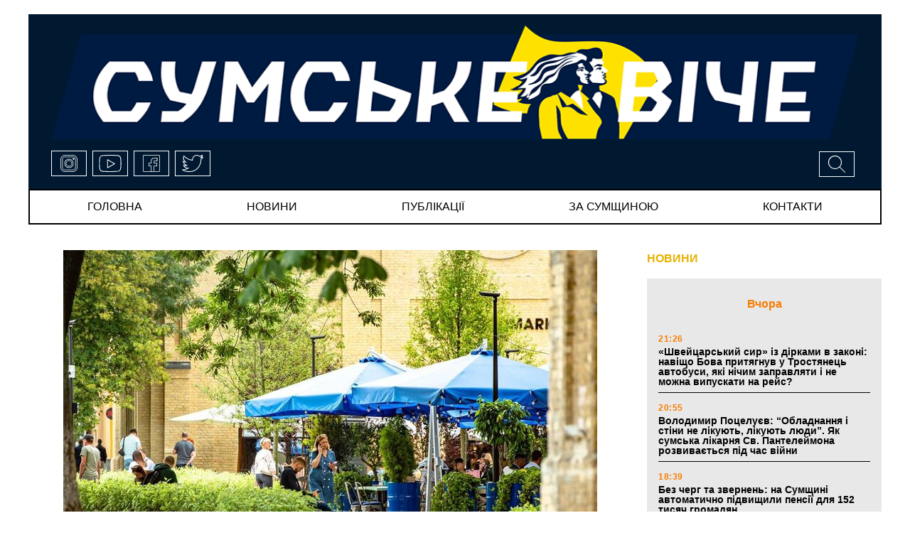

--- FILE ---
content_type: text/html; charset=UTF-8
request_url: https://viche.sumy.ua/za-symwunoy/do-zhovtnya-chislo-novih-vipadkiv-koronavirusu-zbilshitsya-do-3-tisyach-likarni-zapovnyatsya-na-80-shmigal.html
body_size: 12986
content:

<!doctype html>
<html lang="uk">
<head>
	<!-- Global site tag (gtag.js) - Google Analytics -->
<script async src="https://www.googletagmanager.com/gtag/js?id=UA-177931171-1"></script>
<script>
window.dataLayer = window.dataLayer || [];
  function gtag(){dataLayer.push(arguments);}
  gtag('js', new Date());

  gtag('config', 'UA-177931171-1');
</script>
	<meta charset="UTF-8">
	<meta name="viewport" content="width=device-width, initial-scale=1">
	<link rel="profile" href="https://gmpg.org/xfn/11">
	<title>До жовтня число нових випадків коронавірусу збільшиться до 3 тисяч, лікарні заповняться на 80% – Шмигаль |</title>

<!-- All In One SEO Pack 3.7.1ob_start_detected [-1,-1] -->

<meta name="keywords"  content="коронавірус в Україні" />

<script type="application/ld+json" class="aioseop-schema">{"@context":"https://schema.org","@graph":[{"@type":"Organization","@id":"https://viche.sumy.ua/#organization","url":"https://viche.sumy.ua/","name":"СУМСЬКЕ ВІЧЕ","sameAs":[],"logo":{"@type":"ImageObject","@id":"https://viche.sumy.ua/#logo","url":"https://viche.sumy.ua/wp-content/uploads/2020/06/logo.png","caption":""},"image":{"@id":"https://viche.sumy.ua/#logo"}},{"@type":"WebSite","@id":"https://viche.sumy.ua/#website","url":"https://viche.sumy.ua/","name":"СУМСЬКЕ ВІЧЕ","publisher":{"@id":"https://viche.sumy.ua/#organization"},"potentialAction":{"@type":"SearchAction","target":"https://viche.sumy.ua/?s={search_term_string}","query-input":"required name=search_term_string"}},{"@type":"WebPage","@id":"https://viche.sumy.ua/za-symwunoy/do-zhovtnya-chislo-novih-vipadkiv-koronavirusu-zbilshitsya-do-3-tisyach-likarni-zapovnyatsya-na-80-shmigal.html#webpage","url":"https://viche.sumy.ua/za-symwunoy/do-zhovtnya-chislo-novih-vipadkiv-koronavirusu-zbilshitsya-do-3-tisyach-likarni-zapovnyatsya-na-80-shmigal.html","inLanguage":"ru-RU","name":"До жовтня число нових випадків коронавірусу збільшиться до 3 тисяч, лікарні заповняться на 80% - Шмигаль","isPartOf":{"@id":"https://viche.sumy.ua/#website"},"breadcrumb":{"@id":"https://viche.sumy.ua/za-symwunoy/do-zhovtnya-chislo-novih-vipadkiv-koronavirusu-zbilshitsya-do-3-tisyach-likarni-zapovnyatsya-na-80-shmigal.html#breadcrumblist"},"image":{"@type":"ImageObject","@id":"https://viche.sumy.ua/za-symwunoy/do-zhovtnya-chislo-novih-vipadkiv-koronavirusu-zbilshitsya-do-3-tisyach-likarni-zapovnyatsya-na-80-shmigal.html#primaryimage","url":"https://viche.sumy.ua/wp-content/uploads/2020/09/32_main.jpeg","width":751,"height":422},"primaryImageOfPage":{"@id":"https://viche.sumy.ua/za-symwunoy/do-zhovtnya-chislo-novih-vipadkiv-koronavirusu-zbilshitsya-do-3-tisyach-likarni-zapovnyatsya-na-80-shmigal.html#primaryimage"},"datePublished":"2020-09-01T13:22:46+03:00","dateModified":"2020-09-01T13:22:46+03:00"},{"@type":"Article","@id":"https://viche.sumy.ua/za-symwunoy/do-zhovtnya-chislo-novih-vipadkiv-koronavirusu-zbilshitsya-do-3-tisyach-likarni-zapovnyatsya-na-80-shmigal.html#article","isPartOf":{"@id":"https://viche.sumy.ua/za-symwunoy/do-zhovtnya-chislo-novih-vipadkiv-koronavirusu-zbilshitsya-do-3-tisyach-likarni-zapovnyatsya-na-80-shmigal.html#webpage"},"author":{"@id":"https://viche.sumy.ua/author/viche_journalist_1#author"},"headline":"До жовтня число нових випадків коронавірусу збільшиться до 3 тисяч, лікарні заповняться на 80% &#8211; Шмигаль","datePublished":"2020-09-01T13:22:46+03:00","dateModified":"2020-09-01T13:22:46+03:00","commentCount":0,"mainEntityOfPage":{"@id":"https://viche.sumy.ua/za-symwunoy/do-zhovtnya-chislo-novih-vipadkiv-koronavirusu-zbilshitsya-do-3-tisyach-likarni-zapovnyatsya-na-80-shmigal.html#webpage"},"publisher":{"@id":"https://viche.sumy.ua/#organization"},"articleSection":"ЗА СУМЩИНОЮ, коронавірус в Україні","image":{"@type":"ImageObject","@id":"https://viche.sumy.ua/za-symwunoy/do-zhovtnya-chislo-novih-vipadkiv-koronavirusu-zbilshitsya-do-3-tisyach-likarni-zapovnyatsya-na-80-shmigal.html#primaryimage","url":"https://viche.sumy.ua/wp-content/uploads/2020/09/32_main.jpeg","width":751,"height":422}},{"@type":"Person","@id":"https://viche.sumy.ua/author/viche_journalist_1#author","name":"journalist 1","sameAs":[],"image":{"@type":"ImageObject","@id":"https://viche.sumy.ua/#personlogo","url":"https://secure.gravatar.com/avatar/4895f033cd2f8f481dbc5b68df7fe642?s=96&d=mm&r=g","width":96,"height":96,"caption":"journalist 1"}},{"@type":"BreadcrumbList","@id":"https://viche.sumy.ua/za-symwunoy/do-zhovtnya-chislo-novih-vipadkiv-koronavirusu-zbilshitsya-do-3-tisyach-likarni-zapovnyatsya-na-80-shmigal.html#breadcrumblist","itemListElement":[{"@type":"ListItem","position":1,"item":{"@type":"WebPage","@id":"https://viche.sumy.ua/","url":"https://viche.sumy.ua/","name":"СУМСЬКЕ ВІЧЕ"}},{"@type":"ListItem","position":2,"item":{"@type":"WebPage","@id":"https://viche.sumy.ua/za-symwunoy/do-zhovtnya-chislo-novih-vipadkiv-koronavirusu-zbilshitsya-do-3-tisyach-likarni-zapovnyatsya-na-80-shmigal.html","url":"https://viche.sumy.ua/za-symwunoy/do-zhovtnya-chislo-novih-vipadkiv-koronavirusu-zbilshitsya-do-3-tisyach-likarni-zapovnyatsya-na-80-shmigal.html","name":"До жовтня число нових випадків коронавірусу збільшиться до 3 тисяч, лікарні заповняться на 80% - Шмигаль"}}]}]}</script>
<link rel="canonical" href="https://viche.sumy.ua/za-symwunoy/do-zhovtnya-chislo-novih-vipadkiv-koronavirusu-zbilshitsya-do-3-tisyach-likarni-zapovnyatsya-na-80-shmigal.html" />
<!-- All In One SEO Pack -->
<link rel='dns-prefetch' href='//ajax.googleapis.com' />
<link rel='dns-prefetch' href='//cdnjs.cloudflare.com' />
<link rel='dns-prefetch' href='//stackpath.bootstrapcdn.com' />
<link rel='dns-prefetch' href='//maxcdn.bootstrapcdn.com' />
<link rel='dns-prefetch' href='//s.w.org' />
<link rel="alternate" type="application/rss+xml" title="СУМСЬКЕ ВІЧЕ &raquo; Лента" href="https://viche.sumy.ua/feed" />
<link rel="alternate" type="application/rss+xml" title="СУМСЬКЕ ВІЧЕ &raquo; Лента комментариев" href="https://viche.sumy.ua/comments/feed" />
		<script>
			window._wpemojiSettings = {"baseUrl":"https:\/\/s.w.org\/images\/core\/emoji\/13.0.0\/72x72\/","ext":".png","svgUrl":"https:\/\/s.w.org\/images\/core\/emoji\/13.0.0\/svg\/","svgExt":".svg","source":{"concatemoji":"https:\/\/viche.sumy.ua\/wp-includes\/js\/wp-emoji-release.min.js"}};
			!function(e,a,t){var r,n,o,i,p=a.createElement("canvas"),s=p.getContext&&p.getContext("2d");function c(e,t){var a=String.fromCharCode;s.clearRect(0,0,p.width,p.height),s.fillText(a.apply(this,e),0,0);var r=p.toDataURL();return s.clearRect(0,0,p.width,p.height),s.fillText(a.apply(this,t),0,0),r===p.toDataURL()}function l(e){if(!s||!s.fillText)return!1;switch(s.textBaseline="top",s.font="600 32px Arial",e){case"flag":return!c([127987,65039,8205,9895,65039],[127987,65039,8203,9895,65039])&&(!c([55356,56826,55356,56819],[55356,56826,8203,55356,56819])&&!c([55356,57332,56128,56423,56128,56418,56128,56421,56128,56430,56128,56423,56128,56447],[55356,57332,8203,56128,56423,8203,56128,56418,8203,56128,56421,8203,56128,56430,8203,56128,56423,8203,56128,56447]));case"emoji":return!c([55357,56424,8205,55356,57212],[55357,56424,8203,55356,57212])}return!1}function d(e){var t=a.createElement("script");t.src=e,t.defer=t.type="text/javascript",a.getElementsByTagName("head")[0].appendChild(t)}for(i=Array("flag","emoji"),t.supports={everything:!0,everythingExceptFlag:!0},o=0;o<i.length;o++)t.supports[i[o]]=l(i[o]),t.supports.everything=t.supports.everything&&t.supports[i[o]],"flag"!==i[o]&&(t.supports.everythingExceptFlag=t.supports.everythingExceptFlag&&t.supports[i[o]]);t.supports.everythingExceptFlag=t.supports.everythingExceptFlag&&!t.supports.flag,t.DOMReady=!1,t.readyCallback=function(){t.DOMReady=!0},t.supports.everything||(n=function(){t.readyCallback()},a.addEventListener?(a.addEventListener("DOMContentLoaded",n,!1),e.addEventListener("load",n,!1)):(e.attachEvent("onload",n),a.attachEvent("onreadystatechange",function(){"complete"===a.readyState&&t.readyCallback()})),(r=t.source||{}).concatemoji?d(r.concatemoji):r.wpemoji&&r.twemoji&&(d(r.twemoji),d(r.wpemoji)))}(window,document,window._wpemojiSettings);
		</script>
		<style>
img.wp-smiley,
img.emoji {
	display: inline !important;
	border: none !important;
	box-shadow: none !important;
	height: 1em !important;
	width: 1em !important;
	margin: 0 .07em !important;
	vertical-align: -0.1em !important;
	background: none !important;
	padding: 0 !important;
}
</style>
	<link rel='stylesheet' id='wp-block-library-css'  href='https://viche.sumy.ua/wp-includes/css/dist/block-library/style.min.css' media='all' />
<link rel='stylesheet' id='wp-pagenavi-css'  href='https://viche.sumy.ua/wp-content/plugins/wp-pagenavi/pagenavi-css.css' media='all' />
<link rel='stylesheet' id='bootstrap-style-css'  href='https://maxcdn.bootstrapcdn.com/bootstrap/4.0.0/css/bootstrap.min.css' media='' />
<link rel='stylesheet' id='style-css'  href='https://viche.sumy.ua/wp-content/themes/viche/style.css' media='' />
<link rel="https://api.w.org/" href="https://viche.sumy.ua/wp-json/" /><link rel="alternate" type="application/json" href="https://viche.sumy.ua/wp-json/wp/v2/posts/12550" /><link rel="EditURI" type="application/rsd+xml" title="RSD" href="https://viche.sumy.ua/xmlrpc.php?rsd" />
<link rel="wlwmanifest" type="application/wlwmanifest+xml" href="https://viche.sumy.ua/wp-includes/wlwmanifest.xml" /> 
<link rel='prev' title='Сумські зоозахисники: шлях від кількох вольєрів до притулку на сотні собак' href='https://viche.sumy.ua/news/sumski-zoozahisniki-shlyah-vid-kilkoh-volyeriv-do-pritulku-na-sotni-sobak.html' />
<link rel='next' title='У РФ понад мільйон хворих на COVID-19' href='https://viche.sumy.ua/za-symwunoy/u-rf-ponad-miljon-hvorih-na-covid-19.html' />

<link rel='shortlink' href='https://viche.sumy.ua/?p=12550' />
<link rel="alternate" type="application/json+oembed" href="https://viche.sumy.ua/wp-json/oembed/1.0/embed?url=https%3A%2F%2Fviche.sumy.ua%2Fza-symwunoy%2Fdo-zhovtnya-chislo-novih-vipadkiv-koronavirusu-zbilshitsya-do-3-tisyach-likarni-zapovnyatsya-na-80-shmigal.html" />
<link rel="alternate" type="text/xml+oembed" href="https://viche.sumy.ua/wp-json/oembed/1.0/embed?url=https%3A%2F%2Fviche.sumy.ua%2Fza-symwunoy%2Fdo-zhovtnya-chislo-novih-vipadkiv-koronavirusu-zbilshitsya-do-3-tisyach-likarni-zapovnyatsya-na-80-shmigal.html&#038;format=xml" />
<meta property="og:image" content="https://viche.sumy.ua/wp-content/uploads/2020/09/32_main.jpeg" />
<meta property="og:type" content="article" />
<meta property="og:title" content="До жовтня число нових випадків коронавірусу збільшиться до 3 тисяч, лікарні заповняться на 80% &#8211; Шмигаль" />
<meta property="og:image:width" content="400" />
<meta property="og:image:height" content="300" />
<meta property="og:url" content="https://viche.sumy.ua/za-symwunoy/do-zhovtnya-chislo-novih-vipadkiv-koronavirusu-zbilshitsya-do-3-tisyach-likarni-zapovnyatsya-na-80-shmigal.html" />
<meta property="og:description" content="Добовий приріст нових пацієнтів з коронавірусом в Україні вже до початку жовтня може вирости до позначки в 3 тисячі. Про це в ефірі «Сніданку з 1 + 1» повідомив прем&#8217;єр-міністр України Денис Шмигаль, відео оприлюднено в YouTube. «Сьогодні у нас &#8211; від 2 до 2,5 тисячі захворювань щодня. За розрахунками та прогнозами, до кінця вересня [&hellip;]" />
<style>.recentcomments a{display:inline !important;padding:0 !important;margin:0 !important;}</style><link rel="icon" href="https://viche.sumy.ua/wp-content/uploads/2020/06/cropped-logo_quad_2-32x32.png" sizes="32x32" />
<link rel="icon" href="https://viche.sumy.ua/wp-content/uploads/2020/06/cropped-logo_quad_2-192x192.png" sizes="192x192" />
<link rel="apple-touch-icon" href="https://viche.sumy.ua/wp-content/uploads/2020/06/cropped-logo_quad_2-180x180.png" />
<meta name="msapplication-TileImage" content="https://viche.sumy.ua/wp-content/uploads/2020/06/cropped-logo_quad_2-270x270.png" />
		<meta charset="UTF-8">
		<meta name="viewport" content="width=device-width, initial-scale=1">
		<link rel="profile" href="https://gmpg.org/xfn/11">
		<title>До жовтня число нових випадків коронавірусу збільшиться до 3 тисяч, лікарні заповняться на 80% &#8211; Шмигаль &#8211; СУМСЬКЕ ВІЧЕ</title>

<!-- Предупреждение отладки: All In One SEO Pack метаданные повторно включены фильтром wp_head. Вызвано 2 раз! -->
<link rel='dns-prefetch' href='//ajax.googleapis.com' />
<link rel='dns-prefetch' href='//cdnjs.cloudflare.com' />
<link rel='dns-prefetch' href='//stackpath.bootstrapcdn.com' />
<link rel='dns-prefetch' href='//maxcdn.bootstrapcdn.com' />
<link rel='dns-prefetch' href='//s.w.org' />
<link rel="alternate" type="application/rss+xml" title="СУМСЬКЕ ВІЧЕ &raquo; Лента" href="https://viche.sumy.ua/feed" />
<link rel="alternate" type="application/rss+xml" title="СУМСЬКЕ ВІЧЕ &raquo; Лента комментариев" href="https://viche.sumy.ua/comments/feed" />
<script src='https://viche.sumy.ua/wp-includes/js/wp-embed.min.js' id='wp-embed-js'></script>
<link rel="https://api.w.org/" href="https://viche.sumy.ua/wp-json/" /><link rel="alternate" type="application/json" href="https://viche.sumy.ua/wp-json/wp/v2/posts/12550" /><link rel="EditURI" type="application/rsd+xml" title="RSD" href="https://viche.sumy.ua/xmlrpc.php?rsd" />
<link rel="wlwmanifest" type="application/wlwmanifest+xml" href="https://viche.sumy.ua/wp-includes/wlwmanifest.xml" /> 
<link rel='prev' title='Сумські зоозахисники: шлях від кількох вольєрів до притулку на сотні собак' href='https://viche.sumy.ua/news/sumski-zoozahisniki-shlyah-vid-kilkoh-volyeriv-do-pritulku-na-sotni-sobak.html' />
<link rel='next' title='У РФ понад мільйон хворих на COVID-19' href='https://viche.sumy.ua/za-symwunoy/u-rf-ponad-miljon-hvorih-na-covid-19.html' />

<link rel='shortlink' href='https://viche.sumy.ua/?p=12550' />
<link rel="alternate" type="application/json+oembed" href="https://viche.sumy.ua/wp-json/oembed/1.0/embed?url=https%3A%2F%2Fviche.sumy.ua%2Fza-symwunoy%2Fdo-zhovtnya-chislo-novih-vipadkiv-koronavirusu-zbilshitsya-do-3-tisyach-likarni-zapovnyatsya-na-80-shmigal.html" />
<link rel="alternate" type="text/xml+oembed" href="https://viche.sumy.ua/wp-json/oembed/1.0/embed?url=https%3A%2F%2Fviche.sumy.ua%2Fza-symwunoy%2Fdo-zhovtnya-chislo-novih-vipadkiv-koronavirusu-zbilshitsya-do-3-tisyach-likarni-zapovnyatsya-na-80-shmigal.html&#038;format=xml" />
<meta property="og:image" content="https://viche.sumy.ua/wp-content/uploads/2020/09/32_main.jpeg" />
<meta property="og:type" content="article" />
<meta property="og:title" content="До жовтня число нових випадків коронавірусу збільшиться до 3 тисяч, лікарні заповняться на 80% &#8211; Шмигаль" />
<meta property="og:image:width" content="400" />
<meta property="og:image:height" content="300" />
<meta property="og:url" content="https://viche.sumy.ua/za-symwunoy/do-zhovtnya-chislo-novih-vipadkiv-koronavirusu-zbilshitsya-do-3-tisyach-likarni-zapovnyatsya-na-80-shmigal.html" />
<meta property="og:description" content="Добовий приріст нових пацієнтів з коронавірусом в Україні вже до початку жовтня може вирости до позначки в 3 тисячі. Про це в ефірі «Сніданку з 1 + 1» повідомив прем&#8217;єр-міністр України Денис Шмигаль, відео оприлюднено в YouTube. «Сьогодні у нас &#8211; від 2 до 2,5 тисячі захворювань щодня. За розрахунками та прогнозами, до кінця вересня [&hellip;]" />
<style>.recentcomments a{display:inline !important;padding:0 !important;margin:0 !important;}</style><link rel="icon" href="https://viche.sumy.ua/wp-content/uploads/2020/06/cropped-logo_quad_2-32x32.png" sizes="32x32" />
<link rel="icon" href="https://viche.sumy.ua/wp-content/uploads/2020/06/cropped-logo_quad_2-192x192.png" sizes="192x192" />
<link rel="apple-touch-icon" href="https://viche.sumy.ua/wp-content/uploads/2020/06/cropped-logo_quad_2-180x180.png" />
<meta name="msapplication-TileImage" content="https://viche.sumy.ua/wp-content/uploads/2020/06/cropped-logo_quad_2-270x270.png" />
	</head>

<body data-rsssl=1 class="post-template-default single single-post postid-12550 single-format-standard">
<!--[if lte IE 8]>
<p>Вы используете <strong>устаревший</strong> браузер. Пожалуйста, обновите Ваш браузер</a>, чтобы улучшить отображение веб-сайта .</p>
<p>You are using an <strong>outdated</strong> browser. Please upgrade your browser</a> to improve your experience.</p>
<![endif]-->
<div id="page">
	<header id="masthead" class="header inner-wrap clearfix">
		<div class="header-logo clearfix">

<div class="logo">
	<a href="/"><img src="https://viche.sumy.ua/wp-content/themes/viche/img/logo.png" title="viche" alt="viche"></a>
</div><!-- /.logo -->
	<div class="icons-block">
		<div class="header-menu dropdown">
			<button class="btn dropdown-toggle" type="button" id="dropdownMenuButton" data-toggle="dropdown" aria-haspopup="true" aria-expanded="false">
				<svg version="1.1" viewBox="0 0 32 32"
					width="32px" xml:space="preserve" xmlns="http://www.w3.org/2000/svg" xmlns:xlink="http://www.w3.org/1999/xlink">
						<path d="M4,10h24c1.104,0,2-0.896,2-2s-0.896-2-2-2H4C2.896,6,2,6.896,2,8S2.896,10,4,10z M28,14H4c-1.104,0-2,0.896-2,2  s0.896,2,2,2h24c1.104,0,2-0.896,2-2S29.104,14,28,14z M28,22H4c-1.104,0-2,0.896-2,2s0.896,2,2,2h24c1.104,0,2-0.896,2-2  S29.104,22,28,22z"/>
					</svg>
			</button>
			<div class="dropdown-menu" aria-labelledby="dropdownMenuButton">
				<ul id="menu-menyu" class="menu"><li id="menu-item-3985" class="menu-item menu-item-type-custom menu-item-object-custom menu-item-3985"><a href="/">Головна</a></li>
<li id="menu-item-3986" class="menu-item menu-item-type-post_type menu-item-object-page menu-item-3986"><a href="https://viche.sumy.ua/every-news">новини</a></li>
<li id="menu-item-3990" class="menu-item menu-item-type-post_type menu-item-object-page menu-item-3990"><a href="https://viche.sumy.ua/every-publications">публікації</a></li>
<li id="menu-item-3989" class="menu-item menu-item-type-post_type menu-item-object-page menu-item-3989"><a href="https://viche.sumy.ua/every-za-symwunoy">за сумщиною</a></li>
<li id="menu-item-3992" class="menu-item menu-item-type-post_type menu-item-object-page menu-item-3992"><a href="https://viche.sumy.ua/contacts">Контакти</a></li>
</ul>				<div class="search">
					<!-- Button trigger modal -->
					<button type="button" data-toggle="modal" data-target="#myModal">
				<span>
			<svg version="1.1" id="Capa_1" xmlns="http://www.w3.org/2000/svg" xmlns:xlink="http://www.w3.org/1999/xlink"
				x="0px" y="0px" viewBox="0 0 612.08 612.08" xml:space="preserve">
					<g>
						<path d="M237.927,0C106.555,0,0.035,106.52,0.035,237.893c0,131.373,106.52,237.893,237.893,237.893
		c50.518,0,97.368-15.757,135.879-42.597l0.028-0.028l176.432,176.433c3.274,3.274,8.48,3.358,11.839,0l47.551-47.551
		c3.274-3.274,3.106-8.703-0.028-11.838L433.223,373.8c26.84-38.539,42.597-85.39,42.597-135.907C475.82,106.52,369.3,0,237.927,0z
		 M237.927,419.811c-100.475,0-181.918-81.443-181.918-181.918S137.453,55.975,237.927,55.975s181.918,81.443,181.918,181.918
		S338.402,419.811,237.927,419.811z"/>
					</g>
					</svg>
			</span>
					</button>
				</div><!-- /.search -->
				<div class="social-links">
					<a href="#">
					<span class="icon">
						<svg>
								<use xlink:href=https://viche.sumy.ua/wp-content/themes/viche/img/sprite.svg#instagram></use>
						</svg>
					</span>
					</a>
					<a href="#">
					<span class="icon">
						<svg>
								<use xlink:href=https://viche.sumy.ua/wp-content/themes/viche/img/sprite.svg#youtube></use>
						</svg>
					</span>
					</a>
					<a href="#">
					<span class="icon">
						<svg>
								<use xlink:href=https://viche.sumy.ua/wp-content/themes/viche/img/sprite.svg#facebook></use>
						</svg>
					</span>
					</a>
					<a href="#">
					<span class="icon">
						<svg>
							<use xlink:href=https://viche.sumy.ua/wp-content/themes/viche/img/sprite.svg#twitter></use>
						</svg>
					</span>
					</a>
				</div><!-- /.social-links -->
			</div>
		</div>
		<div class="social-links">
			<a href="#">
					<span class="icon">
						<svg>
								<use xlink:href=https://viche.sumy.ua/wp-content/themes/viche/img/sprite.svg#instagram></use>
						</svg>
					</span>
			</a>
			<a href="#">
					<span class="icon">
						<svg>
								<use xlink:href=https://viche.sumy.ua/wp-content/themes/viche/img/sprite.svg#youtube></use>
						</svg>
					</span>
			</a>
			<a href="#">
					<span class="icon">
						<svg>
								<use xlink:href=https://viche.sumy.ua/wp-content/themes/viche/img/sprite.svg#facebook></use>
						</svg>
					</span>
			</a>
			<a href="#">
					<span class="icon">
						<svg>
							<use xlink:href=https://viche.sumy.ua/wp-content/themes/viche/img/sprite.svg#twitter></use>
						</svg>
					</span>
			</a>
		</div><!-- /.social-links -->
		<div class="search">
			<!-- Button trigger modal -->
			<button type="button" data-toggle="modal" data-target="#myModal">
				<span>
						<svg>
							<use xlink:href=https://viche.sumy.ua/wp-content/themes/viche/img/sprite.svg#search></use>
						</svg>
			</span>
			</button>
		</div><!-- /.search -->
	</div>

</div><!-- /.header-logo -->		<div id="menu" class="clearfix">
	<!-- Navbar -->
	<nav class="navbar navbar-expand-md">
		<button class="navbar-toggler" type="button" data-toggle="collapse" data-target="#navbarColor01"
				aria-controls="navbarColor01" aria-expanded="false" aria-label="Toggle navigation">
			<svg height="32px" id="Layer_1" style="enable-background:new 0 0 32 32;" version="1.1" viewBox="0 0 32 32"
					width="32px" xml:space="preserve" xmlns="http://www.w3.org/2000/svg"
					xmlns:xlink="http://www.w3.org/1999/xlink"><path d="M4,10h24c1.104,0,2-0.896,2-2s-0.896-2-2-2H4C2.896,6,2,6.896,2,8S2.896,10,4,10z M28,14H4c-1.104,0-2,0.896-2,2  s0.896,2,2,2h24c1.104,0,2-0.896,2-2S29.104,14,28,14z M28,22H4c-1.104,0-2,0.896-2,2s0.896,2,2,2h24c1.104,0,2-0.896,2-2  S29.104,22,28,22z"/></svg>
		</button>
		<div class="collapse navbar-collapse" id="navbarColor01">
			<ul id="menu-menyu-1" class="menu"><li class="menu-item menu-item-type-custom menu-item-object-custom menu-item-3985"><a href="/">Головна</a></li>
<li class="menu-item menu-item-type-post_type menu-item-object-page menu-item-3986"><a href="https://viche.sumy.ua/every-news">новини</a></li>
<li class="menu-item menu-item-type-post_type menu-item-object-page menu-item-3990"><a href="https://viche.sumy.ua/every-publications">публікації</a></li>
<li class="menu-item menu-item-type-post_type menu-item-object-page menu-item-3989"><a href="https://viche.sumy.ua/every-za-symwunoy">за сумщиною</a></li>
<li class="menu-item menu-item-type-post_type menu-item-object-page menu-item-3992"><a href="https://viche.sumy.ua/contacts">Контакти</a></li>
</ul>		</div>
	</nav>
	<!-- Navbar End -->
</div>	</header>
<main id="single-page-main" class="inner-wrap clearfix">
	<div class="primary">
		<div class="single-content">
				<article id="post-12550" class="post-12550 post type-post status-publish format-standard has-post-thumbnail hentry category-za-symwunoy tag-koronavirus-v-ukrayini">
	
			<div class="post-thumbnail">
				<img width="751" height="422" src="https://viche.sumy.ua/wp-content/uploads/2020/09/32_main.jpeg" class="attachment-post-thumbnail size-post-thumbnail wp-post-image" alt="" loading="lazy" srcset="https://viche.sumy.ua/wp-content/uploads/2020/09/32_main.jpeg 751w, https://viche.sumy.ua/wp-content/uploads/2020/09/32_main-176x100.jpeg 176w, https://viche.sumy.ua/wp-content/uploads/2020/09/32_main-420x236.jpeg 420w" sizes="(max-width: 751px) 100vw, 751px" />			</div><!-- .post-thumbnail -->

				<header class="entry-header">
			<h1 class="entry-title">До жовтня число нових випадків коронавірусу збільшиться до 3 тисяч, лікарні заповняться на 80% &#8211; Шмигаль</h1>					<div class="single-entry-meta">
						<span class="entry-time">  16:22 /  </span>
						<span class="entry-date">	1 вересня 2020</span>
											</div><!-- .entry-meta -->
						</header><!-- .entry-header -->

	<div class="entry-content">
		<p>Добовий приріст нових пацієнтів з коронавірусом в Україні вже до початку жовтня може вирости до позначки в 3 тисячі.</p>
<p>Про це в ефірі «Сніданку з 1 + 1» повідомив прем&#8217;єр-міністр України Денис Шмигаль, відео оприлюднено в YouTube.</p>
<p>«Сьогодні у нас &#8211; від 2 до 2,5 тисячі захворювань щодня. За розрахунками та прогнозами, до кінця вересня &#8211; початку жовтня ця цифра виросте до 3 тисяч хворих щодня. Це завантажить лікарні більш ніж на 80% », &#8211; сказав Шмигаль.</p>
<p>За словами прем&#8217;єр-міністра, в зв&#8217;язку з цим пом&#8217;якшення карантинних заходів, в тому числі відкриття кордонів, відбудеться тоді, коли протягом двох тижнів буде спостерігатися зниження приросту хворих.</p>
<p><a href="http://debaty.sumy.ua/">Джерело</a>:</p>
	</div><!-- .entry-content -->

</article><!-- #post-12550 -->
		<div class="share-on-social">
			<span>ПОДІЛИТИСЯ В СОЦІАЛЬНИХ МЕРЕЖАХ</span>
		</div>
		<div data-mobile-view="false" data-share-size="40" data-like-text-enable="false" data-background-alpha="0.0"
			data-pid="1942737" data-mode="share" data-background-color="#ffffff" data-share-shape="round"
			data-share-counter-size="12" data-icon-color="#ffffff" data-mobile-sn-ids="fb.vk.tw.ok.wh.tm.vb."
			data-text-color="#000000" data-buttons-color="#FFFFFF" data-counter-background-color="#ffffff"
			data-share-counter-type="disable" data-orientation="horizontal" data-following-enable="false"
			data-sn-ids="fb.vk.tw.ok.wh.tm.vb." data-preview-mobile="false" data-selection-enable="false"
			data-exclude-show-more="false" data-share-style="1" data-counter-background-alpha="1.0" data-top-button="false"
			class="uptolike-buttons"></div>
		
		</div><!-- /.single-content -->
	</div><!-- /.primary -->
	<aside class="sidebar">
		<div class="news-column">
			<div class="block-title">
				<a href="/every-news">НОВИНИ</a>
			</div>
			<div class="news-list">
				


			<div class="group-date">
				Вчора			</div>

		
		<article id="post-27533" class="article-content post-27533 post type-post status-publish format-standard has-post-thumbnail hentry category-news">
			<!--			-->			<header class="entry-header">
				<div class="entry-header-inner">
					<div class="news-time">21:26 </div>
					<h3 class="entry-title teg-bold"><a href="https://viche.sumy.ua/news/shvejtsarskij-sir-iz-dirkami-v-zakoni-navishho-bova-prityagnuv-u-trostyanets-avtobusi-yaki-nichim-zapravlyati-i-ne-mozhna-vipuskati-na-rejs.html">«Швейцарський сир» із дірками в законі: навіщо Бова притягнув у Тростянець автобуси, які нічим заправляти і не можна випускати на рейс?</a></h3>
				</div><!-- .entry-header-inner -->
			</header>
		</article><!-- #post-27533 -->

			
		<article id="post-27531" class="article-content post-27531 post type-post status-publish format-standard has-post-thumbnail hentry category-news">
			<!--			-->			<header class="entry-header">
				<div class="entry-header-inner">
					<div class="news-time">20:55 </div>
					<h3 class="entry-title teg-bold"><a href="https://viche.sumy.ua/news/volodimir-potseluyev-obladnannya-i-stini-ne-likuyut-likuyut-lyudi-yak-sumska-likarnya-sv-pantelejmona-rozvivayetsya-pid-chas-vijni.html">Володимир Поцелуєв: &#8220;Обладнання і стіни не лікують, лікують люди&#8221;. Як сумська лікарня Св. Пантелеймона розвивається під час війни</a></h3>
				</div><!-- .entry-header-inner -->
			</header>
		</article><!-- #post-27531 -->

			
		<article id="post-27527" class="article-content post-27527 post type-post status-publish format-standard has-post-thumbnail hentry category-news">
			<!--			-->			<header class="entry-header">
				<div class="entry-header-inner">
					<div class="news-time">18:39 </div>
					<h3 class="entry-title teg-bold"><a href="https://viche.sumy.ua/news/bez-cherg-ta-zvernen-na-sumshhini-avtomatichno-pidvishhili-pensiyi-dlya-152-tisyach-gromadyan.html">Без черг та звернень: на Сумщині автоматично підвищили пенсії для 152 тисяч громадян</a></h3>
				</div><!-- .entry-header-inner -->
			</header>
		</article><!-- #post-27527 -->

			
		<article id="post-27529" class="article-content post-27529 post type-post status-publish format-standard has-post-thumbnail hentry category-news">
			<!--			-->			<header class="entry-header">
				<div class="entry-header-inner">
					<div class="news-time">15:54 </div>
					<h3 class="entry-title teg-bold"><a href="https://viche.sumy.ua/news/za-spriyannya-oleksiya-romanka-u-shosttsi-vidnovili-ispiti-na-vodijski-prava.html">За сприяння Олексія Романька у Шостці відновили іспити на водійські права</a></h3>
				</div><!-- .entry-header-inner -->
			</header>
		</article><!-- #post-27529 -->

			
		<article id="post-27525" class="article-content post-27525 post type-post status-publish format-standard has-post-thumbnail hentry category-news">
			<!--			-->			<header class="entry-header">
				<div class="entry-header-inner">
					<div class="news-time">11:04 </div>
					<h3 class="entry-title teg-bold"><a href="https://viche.sumy.ua/news/faktichne-zahoplennya-ofisu-timoshenko-zayavila-pro-nezakonni-nichni-diyi-silovikiv-i-politichne-peresliduvannya.html">«Фактичне захоплення офісу»: Тимошенко заявила про незаконні нічні дії силовиків і політичне переслідування</a></h3>
				</div><!-- .entry-header-inner -->
			</header>
		</article><!-- #post-27525 -->

			
			<div class="group-date">
				13 січня			</div>

		
		<article id="post-27523" class="article-content post-27523 post type-post status-publish format-standard has-post-thumbnail hentry category-news">
			<!--			-->			<header class="entry-header">
				<div class="entry-header-inner">
					<div class="news-time">21:59 </div>
					<h3 class="entry-title teg-bold"><a href="https://viche.sumy.ua/news/yefrem-lazarev-prozvituvav-pro-robotu-u-2025-rotsi.html">Єфрем Лазарев прозвітував про роботу у 2025 році</a></h3>
				</div><!-- .entry-header-inner -->
			</header>
		</article><!-- #post-27523 -->

			
		<article id="post-27521" class="article-content post-27521 post type-post status-publish format-standard has-post-thumbnail hentry category-news">
			<!--			-->			<header class="entry-header">
				<div class="entry-header-inner">
					<div class="news-time">17:58 </div>
					<h3 class="entry-title teg-bold"><a href="https://viche.sumy.ua/news/volodimir-potseluyev-robitimemo-vse-shhob-lyudi-otrimuvali-dopomogu-tut-i-zaraz-direktor-likarni-sv-pantelejmona-pro-zabezpechennya-bezkoshtovnogo-protezuvannya.html">Володимир Поцелуєв: «Робитимемо все, щоб люди отримували допомогу тут і зараз» — директор лікарні Св. Пантелеймона про забезпечення безкоштовного протезування</a></h3>
				</div><!-- .entry-header-inner -->
			</header>
		</article><!-- #post-27521 -->

			
		<article id="post-27519" class="article-content post-27519 post type-post status-publish format-standard has-post-thumbnail hentry category-news">
			<!--			-->			<header class="entry-header">
				<div class="entry-header-inner">
					<div class="news-time">13:10 </div>
					<h3 class="entry-title teg-bold"><a href="https://viche.sumy.ua/news/diyi-vazhlivishi-za-slova-deputat-sumskoyi-oblradi-vitalij-kalinichenko-prozvituvav-pro-robotu-u-nadskladnij-2025-rik.html">«Дії важливіші за слова»: депутат Сумської облради Віталій Калініченко прозвітував про роботу у надскладний 2025 рік</a></h3>
				</div><!-- .entry-header-inner -->
			</header>
		</article><!-- #post-27519 -->

			
			<div class="group-date">
				10 січня			</div>

		
		<article id="post-27517" class="article-content post-27517 post type-post status-publish format-standard has-post-thumbnail hentry category-news">
			<!--			-->			<header class="entry-header">
				<div class="entry-header-inner">
					<div class="news-time">18:59 </div>
					<h3 class="entry-title teg-bold"><a href="https://viche.sumy.ua/news/vadim-lisij-zbilshennya-podatkiv-dlya-fopiv-znishhit-biznes.html">Вадим Лисий: збільшення податків для ФОПів знищить бізнес</a></h3>
				</div><!-- .entry-header-inner -->
			</header>
		</article><!-- #post-27517 -->

			
		<article id="post-27515" class="article-content post-27515 post type-post status-publish format-standard has-post-thumbnail hentry category-news">
			<!--			-->			<header class="entry-header">
				<div class="entry-header-inner">
					<div class="news-time">14:30 </div>
					<h3 class="entry-title teg-bold"><a href="https://viche.sumy.ua/news/tse-nasha-printsipova-pozitsiya-leonid-nikolayenko-rozpoviv-chomu-sumi-stali-odnim-iz-lideriv-za-pidtrimkoyu-zsu.html">«Це наша принципова позиція»: Леонід Ніколаєнко розповів, чому Суми стали одним із лідерів за підтримкою ЗСУ</a></h3>
				</div><!-- .entry-header-inner -->
			</header>
		</article><!-- #post-27515 -->

			
			<div class="group-date">
				9 січня			</div>

		
		<article id="post-27513" class="article-content post-27513 post type-post status-publish format-standard has-post-thumbnail hentry category-news">
			<!--			-->			<header class="entry-header">
				<div class="entry-header-inner">
					<div class="news-time">22:04 </div>
					<h3 class="entry-title teg-bold"><a href="https://viche.sumy.ua/news/leonid-nikolayenko-povidomiv-pro-pogodzhennya-viplat-za-programoyu-yevidnovlennya-dlya-70-rodin-sumchan.html">Леонід Ніколаєнко повідомив про погодження виплат за програмою «єВідновлення» для 70 родин сумчан</a></h3>
				</div><!-- .entry-header-inner -->
			</header>
		</article><!-- #post-27513 -->

			
			<div class="group-date">
				8 січня			</div>

		
		<article id="post-27511" class="article-content post-27511 post type-post status-publish format-standard has-post-thumbnail hentry category-news">
			<!--			-->			<header class="entry-header">
				<div class="entry-header-inner">
					<div class="news-time">18:44 </div>
					<h3 class="entry-title teg-bold"><a href="https://viche.sumy.ua/news/leonid-nikolayenko-pro-te-yak-sumi-protistoyat-rekordnij-kilkosti-atak.html">Леонід Ніколаєнко про те, як Суми протистоять рекордній кількості атак</a></h3>
				</div><!-- .entry-header-inner -->
			</header>
		</article><!-- #post-27511 -->

			
			<div class="group-date">
				7 січня			</div>

		
		<article id="post-27508" class="article-content post-27508 post type-post status-publish format-standard has-post-thumbnail hentry category-news">
			<!--			-->			<header class="entry-header">
				<div class="entry-header-inner">
					<div class="news-time">20:49 </div>
					<h3 class="entry-title teg-bold"><a href="https://viche.sumy.ua/news/rozpodil-koshtiv-maye-buti-vidkritim-leonid-nikolayenko-zaproshuye-fahivtsiv-do-komisiyi-z-pidtrimki-lyudej-z-invalidnistyu.html">«Розподіл коштів має бути відкритим»: Леонід Ніколаєнко запрошує фахівців до комісії з підтримки людей з інвалідністю</a></h3>
				</div><!-- .entry-header-inner -->
			</header>
		</article><!-- #post-27508 -->

			
			<div class="group-date">
				6 січня			</div>

		
		<article id="post-27506" class="article-content post-27506 post type-post status-publish format-standard has-post-thumbnail hentry category-news">
			<!--			-->			<header class="entry-header">
				<div class="entry-header-inner">
					<div class="news-time">21:30 </div>
					<h3 class="entry-title teg-bold"><a href="https://viche.sumy.ua/news/konkretni-rishennya-a-ne-gasla-leonid-nikolayenko-rozpoviv-yak-sumi-pidtrimuvatimut-dobrovoltsiv-u-2026-rotsi.html">«Конкретні рішення, а не гасла»: Леонід Ніколаєнко розповів, як Суми підтримуватимуть добровольців у 2026 році</a></h3>
				</div><!-- .entry-header-inner -->
			</header>
		</article><!-- #post-27506 -->

			
		<article id="post-27504" class="article-content post-27504 post type-post status-publish format-standard has-post-thumbnail hentry category-news">
			<!--			-->			<header class="entry-header">
				<div class="entry-header-inner">
					<div class="news-time">20:45 </div>
					<h3 class="entry-title teg-bold"><a href="https://viche.sumy.ua/news/volodimir-potseluyev-nove-obladnannya-dozvolit-ryatuvati-zhittya-tut-i-zaraz-likarnya-sv-pantelejmona-otrimala-suchasnu-tehniku.html">Володимир Поцелуєв: «Нове обладнання дозволить рятувати життя тут і зараз» — лікарня Св. Пантелеймона отримала сучасну техніку</a></h3>
				</div><!-- .entry-header-inner -->
			</header>
		</article><!-- #post-27504 -->

			
			<div class="group-date">
				5 січня			</div>

		
		<article id="post-27502" class="article-content post-27502 post type-post status-publish format-standard has-post-thumbnail hentry category-news">
			<!--			-->			<header class="entry-header">
				<div class="entry-header-inner">
					<div class="news-time">20:56 </div>
					<h3 class="entry-title teg-bold"><a href="https://viche.sumy.ua/news/kadrove-pidsilennya-yes-na-sumshhini-vadim-akpyerov-ofitsijno-predstaviv-novogo-ochilnika-sekretariatu.html">Кадрове підсилення «ЄС» на Сумщині: Вадим Акпєров офіційно представив нового очільника секретаріату</a></h3>
				</div><!-- .entry-header-inner -->
			</header>
		</article><!-- #post-27502 -->

			
			<div class="group-date">
				2 січня			</div>

		
		<article id="post-27500" class="article-content post-27500 post type-post status-publish format-standard has-post-thumbnail hentry category-news">
			<!--			-->			<header class="entry-header">
				<div class="entry-header-inner">
					<div class="news-time">21:07 </div>
					<h3 class="entry-title teg-bold"><a href="https://viche.sumy.ua/news/sumskij-zelenbud-u-2025-rotsi-zlamav-stereotipi-pro-zbitkovist-komunalnikiv.html">Сумський «Зеленбуд» у 2025 році зламав стереотипи про збитковість комунальників </a></h3>
				</div><!-- .entry-header-inner -->
			</header>
		</article><!-- #post-27500 -->

			
			<div class="group-date">
				1 січня			</div>

		
		<article id="post-27498" class="article-content post-27498 post type-post status-publish format-standard hentry category-news">
			<!--			-->			<header class="entry-header">
				<div class="entry-header-inner">
					<div class="news-time">19:34 </div>
					<h3 class="entry-title teg-bold"><a href="https://viche.sumy.ua/news/mi-ne-prosto-vidnovilisya-mi-stali-silnishimi-volodimir-potseluyev-pidbiv-pidsumki-skladnogo-roku-dlya-likarni-svyatogo-pantelejmona.html">«Ми не просто відновилися — ми стали сильнішими»: Володимир Поцелуєв підбив підсумки складного року для лікарні Святого Пантелеймона</a></h3>
				</div><!-- .entry-header-inner -->
			</header>
		</article><!-- #post-27498 -->

			
			<div class="group-date">
				31 грудня			</div>

		
		<article id="post-27496" class="article-content post-27496 post type-post status-publish format-standard has-post-thumbnail hentry category-news">
			<!--			-->			<header class="entry-header">
				<div class="entry-header-inner">
					<div class="news-time">16:12 </div>
					<h3 class="entry-title teg-bold"><a href="https://viche.sumy.ua/news/mi-trimayemo-til-zavdyaki-yednosti-leonid-nikolayenko-zvernuvsya-do-sumchan-naperedodni-novogo-roku.html">«Ми тримаємо тил завдяки єдності»: Леонід Ніколаєнко звернувся до сумчан напередодні Нового року</a></h3>
				</div><!-- .entry-header-inner -->
			</header>
		</article><!-- #post-27496 -->

			
		<article id="post-27495" class="article-content post-27495 post type-post status-publish format-standard hentry category-news">
			<!--			-->			<header class="entry-header">
				<div class="entry-header-inner">
					<div class="news-time">16:03 </div>
					<h3 class="entry-title"><a href="https://viche.sumy.ua/news/misto-trimayetsya-na-lyudyah-a-ne-na-guchnih-zayavah-yefrem-lazarev-pidbiv-pidsumki-skladnogo-roku-dlya-kp-zelenbud.html">Місто тримається на людях, а не на гучних заявах: Єфрем Лазарев підбив підсумки складного року для КП «Зеленбуд»</a></h3>
				</div><!-- .entry-header-inner -->
			</header>
		</article><!-- #post-27495 -->

			
			<div class="group-date">
				27 грудня			</div>

		
		<article id="post-27493" class="article-content post-27493 post type-post status-publish format-standard has-post-thumbnail hentry category-news">
			<!--			-->			<header class="entry-header">
				<div class="entry-header-inner">
					<div class="news-time">22:27 </div>
					<h3 class="entry-title teg-bold"><a href="https://viche.sumy.ua/news/vihovuyemo-pokolinnya-peremozhtsiv-yefrem-lazaryev-pidtrimav-traditsijnij-novorichnij-turnir-iz-borotbi-u-sumah.html">«Виховуємо покоління переможців»: Єфрем Лазарєв підтримав традиційний новорічний турнір із боротьби у Сумах</a></h3>
				</div><!-- .entry-header-inner -->
			</header>
		</article><!-- #post-27493 -->

			
			<div class="group-date">
				26 грудня			</div>

		
		<article id="post-27491" class="article-content post-27491 post type-post status-publish format-standard has-post-thumbnail hentry category-news">
			<!--			-->			<header class="entry-header">
				<div class="entry-header-inner">
					<div class="news-time">11:57 </div>
					<h3 class="entry-title teg-bold"><a href="https://viche.sumy.ua/news/volodimir-potseluyev-privitav-ditej-pereselentsiv-hotinskoyi-gromadi-z-rizdvom-svyato-turboti-ta-pidtrimki.html">Володимир Поцелуєв привітав дітей-переселенців Хотінської громади з Різдвом: свято турботи та підтримки</a></h3>
				</div><!-- .entry-header-inner -->
			</header>
		</article><!-- #post-27491 -->

			
			<div class="group-date">
				25 грудня			</div>

		
		<article id="post-27489" class="article-content post-27489 post type-post status-publish format-standard has-post-thumbnail hentry category-news">
			<!--			-->			<header class="entry-header">
				<div class="entry-header-inner">
					<div class="news-time">18:46 </div>
					<h3 class="entry-title teg-bold"><a href="https://viche.sumy.ua/news/rizdvo-yake-zigrivaye-vitalij-kalinichenko-vidvidav-ditej-u-tsentri-reabilitatsiyi-na-sumshhini.html">Різдво, яке зігріває: Віталій Калініченко відвідав дітей у центрі реабілітації на Сумщині</a></h3>
				</div><!-- .entry-header-inner -->
			</header>
		</article><!-- #post-27489 -->

			
			<div class="group-date">
				23 грудня			</div>

		
		<article id="post-27487" class="article-content post-27487 post type-post status-publish format-standard has-post-thumbnail hentry category-news">
			<!--			-->			<header class="entry-header">
				<div class="entry-header-inner">
					<div class="news-time">14:42 </div>
					<h3 class="entry-title teg-bold"><a href="https://viche.sumy.ua/news/yuliya-timoshenko-umovi-mirnih-ugod-mayut-buti-vineseni-na-vseukrayinskij-referendum.html">Юлія Тимошенко: Умови мирних угод мають бути винесені на всеукраїнський референдум</a></h3>
				</div><!-- .entry-header-inner -->
			</header>
		</article><!-- #post-27487 -->

			
		<article id="post-27485" class="article-content post-27485 post type-post status-publish format-standard has-post-thumbnail hentry category-news">
			<!--			-->			<header class="entry-header">
				<div class="entry-header-inner">
					<div class="news-time">14:27 </div>
					<h3 class="entry-title teg-bold"><a href="https://viche.sumy.ua/news/volodimir-potseluyev-u-klinichnij-likarni-svyatogo-pantelejmona-provodyat-bezkoshtovni-operatsiyi-iz-zamini-suglobiv.html">Володимир Поцелуєв: У Клінічній лікарні Святого Пантелеймона проводять безкоштовні операції із заміни суглобів</a></h3>
				</div><!-- .entry-header-inner -->
			</header>
		</article><!-- #post-27485 -->

			










			</div><!-- /.news-list -->
		</div><!-- /.news-column -->
	</aside><!-- /.sidebar -->
</main>

<footer id="footer" class="inner-wrap clearfix">
	<div class="footer-container inner-wrap">
		<div class="footer-logo">
			<a href="/">
				<img src="https://viche.sumy.ua/wp-content/themes/viche/img/logo_footer.png" alt="">
			</a>
		</div><!-- /.footer-logo -->
		<div id="footer-menu">
			<nav class="navbar">
				<ul id="menu-menyu-2" class="menu"><li class="menu-item menu-item-type-custom menu-item-object-custom menu-item-3985"><a href="/">Головна</a></li>
<li class="menu-item menu-item-type-post_type menu-item-object-page menu-item-3986"><a href="https://viche.sumy.ua/every-news">новини</a></li>
<li class="menu-item menu-item-type-post_type menu-item-object-page menu-item-3990"><a href="https://viche.sumy.ua/every-publications">публікації</a></li>
<li class="menu-item menu-item-type-post_type menu-item-object-page menu-item-3989"><a href="https://viche.sumy.ua/every-za-symwunoy">за сумщиною</a></li>
<li class="menu-item menu-item-type-post_type menu-item-object-page menu-item-3992"><a href="https://viche.sumy.ua/contacts">Контакти</a></li>
</ul>			</nav>
		</div><!-- /#footer-menu -->
		<span class="copyright">© 2020 - 2026, СУМСЬКЕ ВІЧЕ. Використання матеріалів сайту лише за умови посилання (для інтернет-видань - гіперпосилання) на «СУМСЬКЕ ВІЧЕ».</span>
	</div><!-- /.footer-container -->
</footer>
<a href="#masthead" id="scroll-up">&#8657;</a>
</div><!-- #page -->

<script src='https://viche.sumy.ua/wp-content/themes/viche/js/navigation.js' id='viche-navigation-js'></script>
<script src='https://viche.sumy.ua/wp-content/themes/viche/js/share-social.js' id='share-social-js'></script>
<script src='https://ajax.googleapis.com/ajax/libs/jquery/3.4.1/jquery.min.js' id='ajax-googleapis-js'></script>
<script src='https://cdnjs.cloudflare.com/ajax/libs/popper.js/1.14.7/umd/popper.min.js' id='popper.min.js-js'></script>
<script src='https://stackpath.bootstrapcdn.com/bootstrap/4.4.1/js/bootstrap.min.js' id='bootstrap.min.js-js'></script>
<script src='https://viche.sumy.ua/wp-content/themes/viche/js/javascript.js' id='javascript-js-js'></script>
<!-- Modal -->
<div class="modal fade" id="myModal" tabindex="-1" role="dialog" aria-labelledby="myModalLabel">
	<div class="modal-dialog" role="document">
		<div class="modal-content">
			<div class="modal-header">
				<button type="button" class="close" data-dismiss="modal" aria-label="Close"><span aria-hidden="true">&times;</span></button>
			</div>
			<div class="modal-body">
				<h3>Пошук:</h3>
				<form role="search" class="navbar-form " method="get"  action="https://viche.sumy.ua/">
					<div class="form-group">
						<input type="text" class="form-control" value="" placeholder="Ведiть Ваш запит..." name="s" id="s" />
					</div>
					<button type="submit" class="btn btn-default"  value="Поиск">ОК</button>
				</form>
			</div>
		</div>
	</div>
</div>

</body>
</html>


--- FILE ---
content_type: image/svg+xml
request_url: https://viche.sumy.ua/wp-content/themes/viche/img/sprite.svg
body_size: 2374
content:
<?xml version="1.0" encoding="utf-8"?>
<svg viewBox="0 0 25.23 22.08" xmlns="http://www.w3.org/2000/svg" xmlns:xlink="http://www.w3.org/1999/xlink">
    <style>:root>svg{display:none}:root>svg:target{display:block}</style>
    <svg viewBox="0 0 10 10" id="facebook" xmlns="http://www.w3.org/2000/svg">
        <g data-name="Group 9">
            <path data-name="Path 9" class="acls-1"
                  d="M9.167 0H.834A.825.825 0 000 .833v8.333A.826.826 0 00.834 10h8.333A.825.825 0 0010 9.166V.833A.824.824 0 009.167 0zM5 9.666V6.333H3.667V5H5V3.833A1.845 1.845 0 016.667 2h1.5v1.333H6.834a.491.491 0 00-.5.5V5H8v1.333H6.334v3.333zm4.667-.5a.491.491 0 01-.5.5h-2.5v-3h1.667v-2H6.667v-.833a.157.157 0 01.167-.166H8.5v-2H6.65a2.188 2.188 0 00-1.983 2.167v.833H3.334v2h1.333v3H.834a.49.49 0 01-.5-.5V.834a.491.491 0 01.5-.5h8.333a.491.491 0 01.5.5zm0 0"/>
        </g>
    </svg>
    <svg viewBox="0 0 10 10" id="instagram" xmlns="http://www.w3.org/2000/svg">
        <g data-name="Group 7">
            <path data-name="Path 2" class="bcls-1"
                  d="M7.15 0h-4.3A2.859 2.859 0 000 2.85v4.3A2.86 2.86 0 002.85 10h4.3A2.86 2.86 0 0010 7.15v-4.3A2.859 2.859 0 007.15 0zm2.517 7.15A2.525 2.525 0 017.15 9.666h-4.3A2.525 2.525 0 01.333 7.15v-4.3A2.525 2.525 0 012.85.333h4.3A2.525 2.525 0 019.667 2.85zm0 0"/>
            <path data-name="Path 3" class="bcls-1"
                  d="M7.15 1h-4.3A1.856 1.856 0 001 2.85v4.3A1.856 1.856 0 002.85 9h4.3A1.856 1.856 0 009 7.15v-4.3A1.856 1.856 0 007.15 1zm1.517 6.15A1.523 1.523 0 017.15 8.667h-4.3A1.523 1.523 0 011.333 7.15v-4.3A1.523 1.523 0 012.85 1.333h4.3A1.523 1.523 0 018.667 2.85zm0 0"/>
            <path data-name="Path 4" class="bcls-1"
                  d="M5 2.333A2.666 2.666 0 107.666 5 2.675 2.675 0 005 2.333zm0 5A2.334 2.334 0 117.333 5 2.341 2.341 0 015 7.333zm0 0"/>
            <path data-name="Path 5" class="bcls-1"
                  d="M5 3.167A1.833 1.833 0 106.833 5 1.827 1.827 0 005 3.167zM5 6.5A1.5 1.5 0 116.5 5 1.494 1.494 0 015 6.5zm0 0"/>
            <path data-name="Path 6" class="bcls-1" d="M7.666 1.833a.5.5 0 10.5.5.491.491 0 00-.5-.5zm0 0"/>
        </g>
    </svg>
    <svg viewBox="0 0 11.092 11.092" id="search" xmlns="http://www.w3.org/2000/svg">
        <path data-name="Path 1" class="ccls-1"
              d="M11.025 10.694L7.65 7.319a4.424 4.424 0 10-.327.326l3.375 3.376a.233.233 0 00.327 0 .232.232 0 000-.327zM4.391 8.315a3.928 3.928 0 113.928-3.928 3.933 3.933 0 01-3.928 3.928zm0 0"/>
    </svg>
    <svg viewBox="0 0 25.234 22.083" id="telegram" xmlns="http://www.w3.org/2000/svg">
        <path data-name="Path 11" class="dcls-1"
              d="M.436 10.72l6.171 3.076a.792.792 0 00.749-.025l5.492-3.193-3.324 2.946a.788.788 0 00-.266.591v7.176a.789.789 0 001.419.474l2.667-3.546 6.6 3.757a.788.788 0 001.163-.53l4.114-20.5a.788.788 0 00-1.059-.889L.504 9.283a.789.789 0 00-.065 1.44M23.392 2.05l-3.616 18.018-6.251-3.56a.791.791 0 00-1.021.211l-1.666 2.216v-4.462l8.991-7.966a.789.789 0 00-.919-1.272L6.934 12.197l-4.2-2.091z"/>
    </svg>
    <svg viewBox="0 0 12.273 10" id="twitter" xmlns="http://www.w3.org/2000/svg">
        <g data-name="Group 11">
            <g data-name="Group 10">
                <path data-name="Path 10" class="ecls-1"
                      d="M12.202 1.126a.271.271 0 00-.25-.063l-.416.146a2.849 2.849 0 00.52-.9.216.216 0 00-.041-.25.224.224 0 00-.25-.042 15.426 15.426 0 01-1.5.584c0 .021-.021 0-.042 0a4.323 4.323 0 00-1.729-.6 2.752 2.752 0 00-2.666 2.791v.083A7.59 7.59 0 011.182.48L.974.271l-.125.25a2.82 2.82 0 00.6 3.417 1.709 1.709 0 01-.854-.375.25.25 0 00-.292-.021.259.259 0 00-.1.271 4.089 4.089 0 001.813 2.25 1.672 1.672 0 01-1-.25.294.294 0 00-.292.02.228.228 0 00-.083.271 2.511 2.511 0 002.27 1.771 5.111 5.111 0 01-2.624.667.3.3 0 00-.271.187.289.289 0 00.083.312A7.958 7.958 0 004.578 10c3.666 0 6.666-3.271 6.666-7.291v-.063a2.064 2.064 0 001.021-1.271.27.27 0 00-.063-.249zm-1.25 1.187l-.125.042v.354c0 3.791-2.812 6.874-6.249 6.874a9.268 9.268 0 01-3.854-.646A5.01 5.01 0 003.64 7.875l.521-.375h-.625a2.312 2.312 0 01-2.333-1.125 3.275 3.275 0 001.208.1 3.991 3.991 0 01.5-.021l.063-.416a3.762 3.762 0 01-2.187-1.9 3.127 3.127 0 001.291.229h.646l-.521-.375a2.57 2.57 0 01-1.1-3 8.228 8.228 0 004.895 2.333l.25.041v-.583A2.336 2.336 0 018.498.408a3.828 3.828 0 011.5.542.483.483 0 00.375.042c.313-.1.688-.25 1.1-.417a3.319 3.319 0 01-.771.875.25.25 0 00-.062.291.207.207 0 00.271.105l.812-.271a1.472 1.472 0 01-.771.729zm0 0"/>
            </g>
        </g>
    </svg>
    <svg viewBox="0 0 13.021 10" id="youtube" xmlns="http://www.w3.org/2000/svg">
        <g data-name="Group 8">
            <path data-name="Path 7" class="fcls-1"
                  d="M12.891 2.239a3.157 3.157 0 00-.543-1.457 1.9 1.9 0 00-1.327-.63h-.084C9.176.022 6.545 0 6.502 0 6.48 0 3.828.022 2.089.2h-.066A1.819 1.819 0 00.697.83a3.078 3.078 0 00-.565 1.478 21.834 21.834 0 00-.13 2.218v1.021c0 1.087.13 2.2.13 2.218a3.156 3.156 0 00.544 1.456 1.939 1.939 0 001.347.631.492.492 0 01.174.021c1 .087 4.174.131 4.305.131.021 0 2.674 0 4.435-.2h.065a1.826 1.826 0 001.326-.63 3.07 3.07 0 00.565-1.479 21.8 21.8 0 00.13-2.217V4.456c0-1.087-.13-2.2-.13-2.217zm-.3 3.283a20.818 20.818 0 01-.131 2.173 2.9 2.9 0 01-.456 1.24 1.429 1.429 0 01-1.044.5h-.065c-1.739.13-4.37.13-4.391.13s-3.283-.043-4.239-.152c-.066 0-.131-.022-.2-.022a1.509 1.509 0 01-1.087-.478 2.674 2.674 0 01-.435-1.218c0-.021-.13-1.108-.13-2.173V4.5a20.982 20.982 0 01.13-2.174 2.839 2.839 0 01.435-1.239 1.458 1.458 0 011.065-.5h.065C3.848.456 6.478.435 6.5.435s2.652.021 4.391.152h.087a1.418 1.418 0 011.043.5 3.138 3.138 0 01.435 1.239 16.991 16.991 0 01.131 2.174zm0 0"/>
            <path data-name="Path 8" class="fcls-1"
                  d="M9.217 5.017l-4.13-2.413a.2.2 0 00-.218 0 .226.226 0 00-.108.195v4.718a.226.226 0 00.108.2.281.281 0 00.218 0l4.13-2.3a.23.23 0 00.109-.2.227.227 0 00-.109-.2zm-4.022 2.13V3.169l3.479 2.043zm0 0"/>
        </g>
    </svg>
</svg>

--- FILE ---
content_type: application/javascript;charset=utf-8
request_url: https://w.uptolike.com/widgets/v1/widgets-batch.js?params=JTVCJTdCJTIycGlkJTIyJTNBJTIyMTk0MjczNyUyMiUyQyUyMnVybCUyMiUzQSUyMmh0dHBzJTNBJTJGJTJGdmljaGUuc3VteS51YSUyRnphLXN5bXd1bm95JTJGZG8temhvdnRueWEtY2hpc2xvLW5vdmloLXZpcGFka2l2LWtvcm9uYXZpcnVzdS16Ymlsc2hpdHN5YS1kby0zLXRpc3lhY2gtbGlrYXJuaS16YXBvdm55YXRzeWEtbmEtODAtc2htaWdhbC5odG1sJTIyJTdEJTVE&mode=0&callback=callback__utl_cb_share_1768483242332616
body_size: 463
content:
callback__utl_cb_share_1768483242332616([{
    "pid": "1942737",
    "subId": 0,
    "initialCounts": {"fb":0,"tw":0,"tb":0,"ok":0,"vk":0,"ps":0,"gp":0,"mr":0,"lj":0,"li":0,"sp":0,"su":0,"ms":0,"fs":0,"bl":0,"dg":0,"sb":0,"bd":0,"rb":0,"ip":0,"ev":0,"bm":0,"em":0,"pr":0,"vd":0,"dl":0,"pn":0,"my":0,"ln":0,"in":0,"yt":0,"rss":0,"oi":0,"fk":0,"fm":0,"li":0,"sc":0,"st":0,"vm":0,"wm":0,"4s":0,"gg":0,"dd":0,"ya":0,"gt":0,"wh":0,"4t":0,"ul":0,"vb":0,"tm":0},
    "forceUpdate": ["fb","ok","vk","ps","gp","mr","my"],
    "extMet": false,
    "url": "https%3A%2F%2Fviche.sumy.ua%2Fza-symwunoy%2Fdo-zhovtnya-chislo-novih-vipadkiv-koronavirusu-zbilshitsya-do-3-tisyach-likarni-zapovnyatsya-na-80-shmigal.html",
    "urlWithToken": "https%3A%2F%2Fviche.sumy.ua%2Fza-symwunoy%2Fdo-zhovtnya-chislo-novih-vipadkiv-koronavirusu-zbilshitsya-do-3-tisyach-likarni-zapovnyatsya-na-80-shmigal.html%3F_utl_t%3DXX",
    "intScr" : false,
    "intId" : 0,
    "exclExt": false
}
])

--- FILE ---
content_type: application/javascript;charset=utf-8
request_url: https://w.uptolike.com/widgets/v1/version.js?cb=cb__utl_cb_share_1768483241195109
body_size: 396
content:
cb__utl_cb_share_1768483241195109('1ea92d09c43527572b24fe052f11127b');